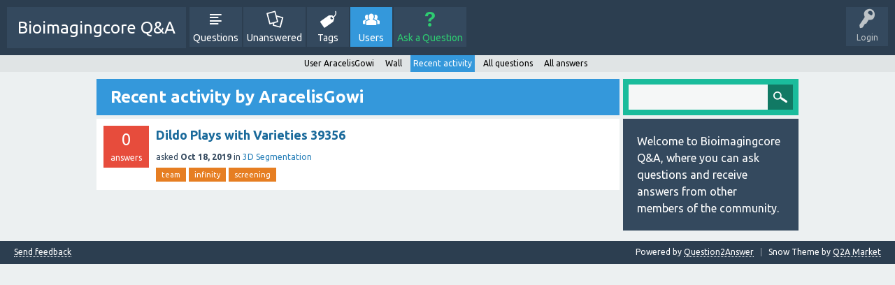

--- FILE ---
content_type: text/html; charset=utf-8
request_url: http://bioimagingcore.be/q2a/user/AracelisGowi/activity
body_size: 2852
content:
<!DOCTYPE html>
<html>
	<!-- Powered by Question2Answer - http://www.question2answer.org/ -->
	<head>
		<meta charset="utf-8">
		<title>Recent activity by AracelisGowi - Bioimagingcore Q&amp;A</title>
		<meta name="viewport" content="width=device-width, initial-scale=1">
		<link rel="stylesheet" href="../../qa-theme/SnowFlat/qa-styles.css?1.7.1">
		<link rel="stylesheet" href="https://fonts.googleapis.com/css?family=Ubuntu:400,700,400italic,700italic">
		<style>
			.qa-nav-user { margin: 0 !important; }
			@media (max-width: 979px) {
			 body.qa-template-user.fixed, body[class*="qa-template-user-"].fixed { padding-top: 118px !important; }
			 body.qa-template-users.fixed { padding-top: 95px !important; }
			}
			@media (min-width: 980px) {
			 body.qa-template-users.fixed { padding-top: 105px !important;}
			}
		</style>
		<link rel="search" type="application/opensearchdescription+xml" title="Bioimagingcore Q&amp;A" href="../../opensearch.xml">
		<script>
		var qa_root = '..\/..\/';
		var qa_request = 'user\/AracelisGowi\/activity';
		</script>
		<script src="../../qa-content/jquery-1.11.3.min.js"></script>
		<script src="../../qa-content/qa-page.js?1.7.1"></script>
		<script src="../../qa-theme/SnowFlat/js/snow-core.js?1.7.1"></script>
	</head>
	<body
		class="qa-template-user-activity qa-body-js-off"
		>
		<script>
			var b=document.getElementsByTagName('body')[0];
			b.className=b.className.replace('qa-body-js-off', 'qa-body-js-on');
		</script>
		<div id="qam-topbar" class="clearfix">
			<div class="qam-main-nav-wrapper clearfix">
				<div class="sb-toggle-left qam-menu-toggle"><i class="icon-th-list"></i></div>
				<div class="qam-account-items-wrapper">
					<div id="qam-account-toggle" class="qam-logged-out">
						<i class="icon-key qam-auth-key"></i>
						<div class="qam-account-handle">Login</div>
					</div>
					<div class="qam-account-items clearfix">
						<form action="../../login?to=user%2FAracelisGowi%2Factivity" method="post">
							<input type="text" name="emailhandle" dir="auto" placeholder="Email or Username">
							<input type="password" name="password" dir="auto" placeholder="Password">
							<div><input type="checkbox" name="remember" id="qam-rememberme" value="1">
							<label for="qam-rememberme">Remember</label></div>
							<input type="hidden" name="code" value="0-1769002707-820de168e84cee56297709eac824f1bf417be1f3">
							<input type="submit" value="Login" class="qa-form-tall-button qa-form-tall-button-login" name="dologin">
						</form>
						<div class="qa-nav-user">
							<ul class="qa-nav-user-list">
								<li class="qa-nav-user-item qa-nav-user-register">
									<a href="../../register?to=user%2FAracelisGowi%2Factivity" class="qa-nav-user-link">Register</a>
								</li>
							</ul>
							<div class="qa-nav-user-clear">
							</div>
						</div>
					</div> <!-- END qam-account-items -->
				</div> <!-- END qam-account-items-wrapper -->
				<div class="qa-logo">
					<a href="../../" class="qa-logo-link">Bioimagingcore Q&amp;A</a>
				</div>
				<div class="qa-nav-main">
					<ul class="qa-nav-main-list">
						<li class="qa-nav-main-item qa-nav-main-questions">
							<a href="../../questions" class="qa-nav-main-link">Questions</a>
						</li>
						<li class="qa-nav-main-item qa-nav-main-unanswered">
							<a href="../../unanswered" class="qa-nav-main-link">Unanswered</a>
						</li>
						<li class="qa-nav-main-item qa-nav-main-tag">
							<a href="../../tags" class="qa-nav-main-link">Tags</a>
						</li>
						<li class="qa-nav-main-item qa-nav-main-user">
							<a href="../../users" class="qa-nav-main-link qa-nav-main-selected">Users</a>
						</li>
						<li class="qa-nav-main-item qa-nav-main-ask">
							<a href="../../ask" class="qa-nav-main-link">Ask a Question</a>
						</li>
					</ul>
					<div class="qa-nav-main-clear">
					</div>
				</div>
			</div> <!-- END qam-main-nav-wrapper -->
			<div class="qa-nav-sub">
				<ul class="qa-nav-sub-list">
					<li class="qa-nav-sub-item qa-nav-sub-profile">
						<a href="../../user/AracelisGowi" class="qa-nav-sub-link">User AracelisGowi</a>
					</li>
					<li class="qa-nav-sub-item qa-nav-sub-wall">
						<a href="../../user/AracelisGowi/wall" class="qa-nav-sub-link">Wall</a>
					</li>
					<li class="qa-nav-sub-item qa-nav-sub-activity">
						<a href="../../user/AracelisGowi/activity" class="qa-nav-sub-link qa-nav-sub-selected">Recent activity</a>
					</li>
					<li class="qa-nav-sub-item qa-nav-sub-questions">
						<a href="../../user/AracelisGowi/questions" class="qa-nav-sub-link">All questions</a>
					</li>
					<li class="qa-nav-sub-item qa-nav-sub-answers">
						<a href="../../user/AracelisGowi/answers" class="qa-nav-sub-link">All answers</a>
					</li>
				</ul>
				<div class="qa-nav-sub-clear">
				</div>
			</div>
		</div> <!-- END qam-topbar -->
		<div class="qam-ask-search-box"><div class="qam-ask-mobile"><a href="../../ask" class="turquoise">Ask a Question</a></div><div class="qam-search-mobile turquoise" id="qam-search-mobile"></div></div>
		<div class="qam-search turquoise the-top" id="the-top-search">
			<div class="qa-search">
				<form method="get" action="../../search">
					
					<input type="text" name="q" value="" class="qa-search-field">
					<input type="submit" value="Search" class="qa-search-button">
				</form>
			</div>
		</div>
		<div class="qa-body-wrapper">
			
			<div class="qa-main-wrapper">
				
				<div class="qa-main">
					<h1>
						
						
						Recent activity by AracelisGowi
						
					</h1>
					<div class="qa-part-q-list">
						<form method="post" action="../../user/AracelisGowi/activity">
							<div class="qa-q-list">
								
								<div class="qa-q-list-item" id="q100673">
									<div class="qa-q-item-stats">
										<span class="qa-a-count qa-a-count-zero">
											<span class="qa-a-count-data">0</span><span class="qa-a-count-pad"> answers</span>
										</span>
									</div>
									<div class="qa-q-item-main">
										<div class="qa-q-item-title">
											
											<a href="../../100673/dildo-plays-with-varieties-39356">Dildo Plays with Varieties 39356</a>
										</div>
										<span class="qa-q-item-avatar-meta">
											<span class="qa-q-item-meta">
												<span class="qa-q-item-what">asked</span>
												<span class="qa-q-item-when">
													<span class="qa-q-item-when-data">Oct 18, 2019</span>
												</span>
												<span class="qa-q-item-where">
													<span class="qa-q-item-where-pad">in </span><span class="qa-q-item-where-data"><a href="../../3d-segmentation" class="qa-category-link">3D Segmentation</a></span>
												</span>
											</span>
										</span>
										<div class="qa-q-item-tags">
											<ul class="qa-q-item-tag-list">
												<li class="qa-q-item-tag-item"><a href="../../tag/team" class="qa-tag-link">team</a></li>
												<li class="qa-q-item-tag-item"><a href="../../tag/infinity" class="qa-tag-link">infinity</a></li>
												<li class="qa-q-item-tag-item"><a href="../../tag/screening" class="qa-tag-link">screening</a></li>
											</ul>
										</div>
									</div>
									<div class="qa-q-item-clear">
									</div>
								</div> <!-- END qa-q-list-item -->
								
							</div> <!-- END qa-q-list -->
							
							<div class="qa-q-list-form">
								<input type="hidden" name="code" value="0-1769002707-23bf8317d5621bd358393640a28916c40bd71fa3">
							</div>
						</form>
					</div>
				</div> <!-- END qa-main -->
				
				<div id="qam-sidepanel-toggle"><i class="icon-left-open-big"></i></div>
				<div class="qa-sidepanel" id="qam-sidepanel-mobile">
					<div class="qam-search turquoise ">
						<div class="qa-search">
							<form method="get" action="../../search">
								
								<input type="text" name="q" value="" class="qa-search-field">
								<input type="submit" value="Search" class="qa-search-button">
							</form>
						</div>
					</div>
					<div class="qa-sidebar wet-asphalt">
						Welcome to Bioimagingcore Q&amp;A, where you can ask questions and receive answers from other members of the community.
					</div>
					
				</div>
				
			</div> <!-- END main-wrapper -->
		</div> <!-- END body-wrapper -->
		<div class="qam-footer-box">
			<div class="qam-footer-row">
			</div> <!-- END qam-footer-row -->
			<div class="qa-footer">
				<div class="qa-nav-footer">
					<ul class="qa-nav-footer-list">
						<li class="qa-nav-footer-item qa-nav-footer-feedback">
							<a href="../../feedback" class="qa-nav-footer-link">Send feedback</a>
						</li>
					</ul>
					<div class="qa-nav-footer-clear">
					</div>
				</div>
				<div class="qa-attribution">
					Snow Theme by <a href="http://www.q2amarket.com">Q2A Market</a>
				</div>
				<div class="qa-attribution">
					Powered by <a href="http://www.question2answer.org/">Question2Answer</a>
				</div>
				<div class="qa-footer-clear">
				</div>
			</div> <!-- END qa-footer -->
			
		</div> <!-- END qam-footer-box -->
		<div style="position:absolute; left:-9999px; top:-9999px;">
			<span id="qa-waiting-template" class="qa-waiting">...</span>
		</div>
	<script defer src="https://static.cloudflareinsights.com/beacon.min.js/vcd15cbe7772f49c399c6a5babf22c1241717689176015" integrity="sha512-ZpsOmlRQV6y907TI0dKBHq9Md29nnaEIPlkf84rnaERnq6zvWvPUqr2ft8M1aS28oN72PdrCzSjY4U6VaAw1EQ==" data-cf-beacon='{"version":"2024.11.0","token":"ea7619428a7049f7b3fef9c6a180fb13","r":1,"server_timing":{"name":{"cfCacheStatus":true,"cfEdge":true,"cfExtPri":true,"cfL4":true,"cfOrigin":true,"cfSpeedBrain":true},"location_startswith":null}}' crossorigin="anonymous"></script>
</body>
	<!-- Powered by Question2Answer - http://www.question2answer.org/ -->
</html>
